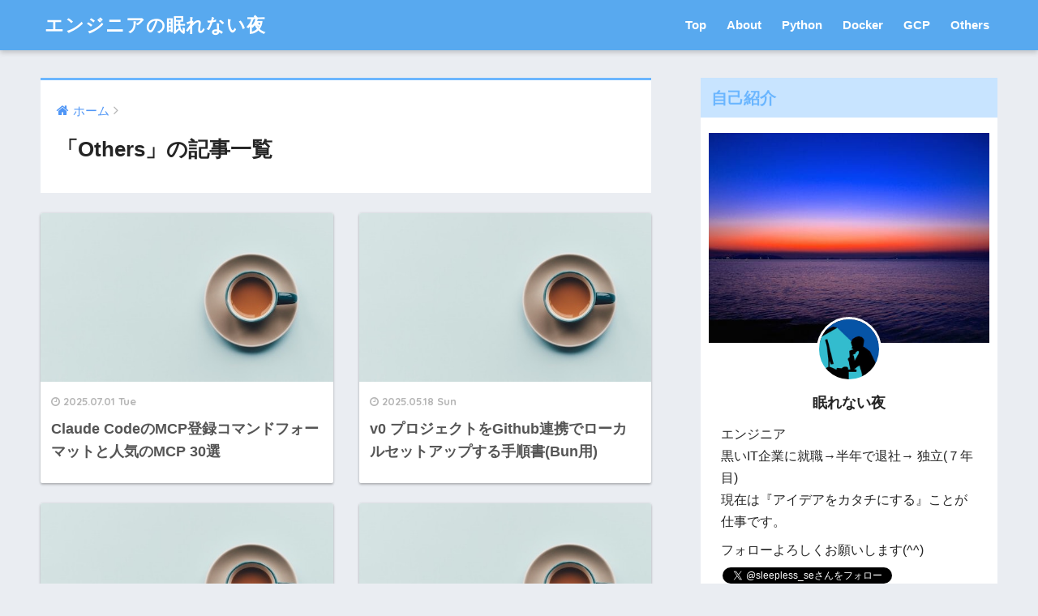

--- FILE ---
content_type: text/html; charset=UTF-8
request_url: https://sleepless-se.net/category/others/
body_size: 14840
content:
<!doctype html>
<!--[if lt IE 7]><html lang="ja" class="no-js lt-ie9 lt-ie8 lt-ie7"><![endif]-->
<!--[if (IE 7)&!(IEMobile)]><html lang="ja" class="no-js lt-ie9 lt-ie8"><![endif]-->
<!--[if (IE 8)&!(IEMobile)]><html lang="ja" class="no-js lt-ie9"><![endif]-->
<!--[if gt IE 8]><!--> <html lang="ja" class="no-js"><!--<![endif]-->
	<head>
		<meta charset="utf-8">
		<meta http-equiv="X-UA-Compatible" content="IE=edge">
		<meta name="HandheldFriendly" content="True">
		<meta name="MobileOptimized" content="320">
		<meta name="viewport" content="width=device-width, initial-scale=1 ,viewport-fit=cover"/>
		<meta name="msapplication-TileColor" content="#6bb6ff">
        <meta name="theme-color" content="#6bb6ff">
		<link rel="pingback" href="https://sleepless-se.net/xmlrpc.php">
		<title>「Others」の記事一覧 | エンジニアの眠れない夜</title>
<meta name='robots' content='max-image-preview:large' />
<link rel='dns-prefetch' href='//secure.gravatar.com' />
<link rel='dns-prefetch' href='//stats.wp.com' />
<link rel='dns-prefetch' href='//ajax.googleapis.com' />
<link rel='dns-prefetch' href='//fonts.googleapis.com' />
<link rel='dns-prefetch' href='//v0.wordpress.com' />
<link rel='dns-prefetch' href='//widgets.wp.com' />
<link rel='dns-prefetch' href='//s0.wp.com' />
<link rel='dns-prefetch' href='//0.gravatar.com' />
<link rel='dns-prefetch' href='//1.gravatar.com' />
<link rel='dns-prefetch' href='//2.gravatar.com' />
<link rel='dns-prefetch' href='//jetpack.wordpress.com' />
<link rel='dns-prefetch' href='//public-api.wordpress.com' />
<link rel="alternate" type="application/rss+xml" title="エンジニアの眠れない夜 &raquo; フィード" href="https://sleepless-se.net/feed/" />
<link rel="alternate" type="application/rss+xml" title="エンジニアの眠れない夜 &raquo; コメントフィード" href="https://sleepless-se.net/comments/feed/" />
<style id='wp-img-auto-sizes-contain-inline-css' type='text/css'>
img:is([sizes=auto i],[sizes^="auto," i]){contain-intrinsic-size:3000px 1500px}
/*# sourceURL=wp-img-auto-sizes-contain-inline-css */
</style>
<style id='wp-emoji-styles-inline-css' type='text/css'>

	img.wp-smiley, img.emoji {
		display: inline !important;
		border: none !important;
		box-shadow: none !important;
		height: 1em !important;
		width: 1em !important;
		margin: 0 0.07em !important;
		vertical-align: -0.1em !important;
		background: none !important;
		padding: 0 !important;
	}
/*# sourceURL=wp-emoji-styles-inline-css */
</style>
<style id='wp-block-library-inline-css' type='text/css'>
:root{--wp-block-synced-color:#7a00df;--wp-block-synced-color--rgb:122,0,223;--wp-bound-block-color:var(--wp-block-synced-color);--wp-editor-canvas-background:#ddd;--wp-admin-theme-color:#007cba;--wp-admin-theme-color--rgb:0,124,186;--wp-admin-theme-color-darker-10:#006ba1;--wp-admin-theme-color-darker-10--rgb:0,107,160.5;--wp-admin-theme-color-darker-20:#005a87;--wp-admin-theme-color-darker-20--rgb:0,90,135;--wp-admin-border-width-focus:2px}@media (min-resolution:192dpi){:root{--wp-admin-border-width-focus:1.5px}}.wp-element-button{cursor:pointer}:root .has-very-light-gray-background-color{background-color:#eee}:root .has-very-dark-gray-background-color{background-color:#313131}:root .has-very-light-gray-color{color:#eee}:root .has-very-dark-gray-color{color:#313131}:root .has-vivid-green-cyan-to-vivid-cyan-blue-gradient-background{background:linear-gradient(135deg,#00d084,#0693e3)}:root .has-purple-crush-gradient-background{background:linear-gradient(135deg,#34e2e4,#4721fb 50%,#ab1dfe)}:root .has-hazy-dawn-gradient-background{background:linear-gradient(135deg,#faaca8,#dad0ec)}:root .has-subdued-olive-gradient-background{background:linear-gradient(135deg,#fafae1,#67a671)}:root .has-atomic-cream-gradient-background{background:linear-gradient(135deg,#fdd79a,#004a59)}:root .has-nightshade-gradient-background{background:linear-gradient(135deg,#330968,#31cdcf)}:root .has-midnight-gradient-background{background:linear-gradient(135deg,#020381,#2874fc)}:root{--wp--preset--font-size--normal:16px;--wp--preset--font-size--huge:42px}.has-regular-font-size{font-size:1em}.has-larger-font-size{font-size:2.625em}.has-normal-font-size{font-size:var(--wp--preset--font-size--normal)}.has-huge-font-size{font-size:var(--wp--preset--font-size--huge)}.has-text-align-center{text-align:center}.has-text-align-left{text-align:left}.has-text-align-right{text-align:right}.has-fit-text{white-space:nowrap!important}#end-resizable-editor-section{display:none}.aligncenter{clear:both}.items-justified-left{justify-content:flex-start}.items-justified-center{justify-content:center}.items-justified-right{justify-content:flex-end}.items-justified-space-between{justify-content:space-between}.screen-reader-text{border:0;clip-path:inset(50%);height:1px;margin:-1px;overflow:hidden;padding:0;position:absolute;width:1px;word-wrap:normal!important}.screen-reader-text:focus{background-color:#ddd;clip-path:none;color:#444;display:block;font-size:1em;height:auto;left:5px;line-height:normal;padding:15px 23px 14px;text-decoration:none;top:5px;width:auto;z-index:100000}html :where(.has-border-color){border-style:solid}html :where([style*=border-top-color]){border-top-style:solid}html :where([style*=border-right-color]){border-right-style:solid}html :where([style*=border-bottom-color]){border-bottom-style:solid}html :where([style*=border-left-color]){border-left-style:solid}html :where([style*=border-width]){border-style:solid}html :where([style*=border-top-width]){border-top-style:solid}html :where([style*=border-right-width]){border-right-style:solid}html :where([style*=border-bottom-width]){border-bottom-style:solid}html :where([style*=border-left-width]){border-left-style:solid}html :where(img[class*=wp-image-]){height:auto;max-width:100%}:where(figure){margin:0 0 1em}html :where(.is-position-sticky){--wp-admin--admin-bar--position-offset:var(--wp-admin--admin-bar--height,0px)}@media screen and (max-width:600px){html :where(.is-position-sticky){--wp-admin--admin-bar--position-offset:0px}}

/*# sourceURL=wp-block-library-inline-css */
</style><style id='global-styles-inline-css' type='text/css'>
:root{--wp--preset--aspect-ratio--square: 1;--wp--preset--aspect-ratio--4-3: 4/3;--wp--preset--aspect-ratio--3-4: 3/4;--wp--preset--aspect-ratio--3-2: 3/2;--wp--preset--aspect-ratio--2-3: 2/3;--wp--preset--aspect-ratio--16-9: 16/9;--wp--preset--aspect-ratio--9-16: 9/16;--wp--preset--color--black: #000000;--wp--preset--color--cyan-bluish-gray: #abb8c3;--wp--preset--color--white: #ffffff;--wp--preset--color--pale-pink: #f78da7;--wp--preset--color--vivid-red: #cf2e2e;--wp--preset--color--luminous-vivid-orange: #ff6900;--wp--preset--color--luminous-vivid-amber: #fcb900;--wp--preset--color--light-green-cyan: #7bdcb5;--wp--preset--color--vivid-green-cyan: #00d084;--wp--preset--color--pale-cyan-blue: #8ed1fc;--wp--preset--color--vivid-cyan-blue: #0693e3;--wp--preset--color--vivid-purple: #9b51e0;--wp--preset--gradient--vivid-cyan-blue-to-vivid-purple: linear-gradient(135deg,rgb(6,147,227) 0%,rgb(155,81,224) 100%);--wp--preset--gradient--light-green-cyan-to-vivid-green-cyan: linear-gradient(135deg,rgb(122,220,180) 0%,rgb(0,208,130) 100%);--wp--preset--gradient--luminous-vivid-amber-to-luminous-vivid-orange: linear-gradient(135deg,rgb(252,185,0) 0%,rgb(255,105,0) 100%);--wp--preset--gradient--luminous-vivid-orange-to-vivid-red: linear-gradient(135deg,rgb(255,105,0) 0%,rgb(207,46,46) 100%);--wp--preset--gradient--very-light-gray-to-cyan-bluish-gray: linear-gradient(135deg,rgb(238,238,238) 0%,rgb(169,184,195) 100%);--wp--preset--gradient--cool-to-warm-spectrum: linear-gradient(135deg,rgb(74,234,220) 0%,rgb(151,120,209) 20%,rgb(207,42,186) 40%,rgb(238,44,130) 60%,rgb(251,105,98) 80%,rgb(254,248,76) 100%);--wp--preset--gradient--blush-light-purple: linear-gradient(135deg,rgb(255,206,236) 0%,rgb(152,150,240) 100%);--wp--preset--gradient--blush-bordeaux: linear-gradient(135deg,rgb(254,205,165) 0%,rgb(254,45,45) 50%,rgb(107,0,62) 100%);--wp--preset--gradient--luminous-dusk: linear-gradient(135deg,rgb(255,203,112) 0%,rgb(199,81,192) 50%,rgb(65,88,208) 100%);--wp--preset--gradient--pale-ocean: linear-gradient(135deg,rgb(255,245,203) 0%,rgb(182,227,212) 50%,rgb(51,167,181) 100%);--wp--preset--gradient--electric-grass: linear-gradient(135deg,rgb(202,248,128) 0%,rgb(113,206,126) 100%);--wp--preset--gradient--midnight: linear-gradient(135deg,rgb(2,3,129) 0%,rgb(40,116,252) 100%);--wp--preset--font-size--small: 13px;--wp--preset--font-size--medium: 20px;--wp--preset--font-size--large: 36px;--wp--preset--font-size--x-large: 42px;--wp--preset--spacing--20: 0.44rem;--wp--preset--spacing--30: 0.67rem;--wp--preset--spacing--40: 1rem;--wp--preset--spacing--50: 1.5rem;--wp--preset--spacing--60: 2.25rem;--wp--preset--spacing--70: 3.38rem;--wp--preset--spacing--80: 5.06rem;--wp--preset--shadow--natural: 6px 6px 9px rgba(0, 0, 0, 0.2);--wp--preset--shadow--deep: 12px 12px 50px rgba(0, 0, 0, 0.4);--wp--preset--shadow--sharp: 6px 6px 0px rgba(0, 0, 0, 0.2);--wp--preset--shadow--outlined: 6px 6px 0px -3px rgb(255, 255, 255), 6px 6px rgb(0, 0, 0);--wp--preset--shadow--crisp: 6px 6px 0px rgb(0, 0, 0);}:where(.is-layout-flex){gap: 0.5em;}:where(.is-layout-grid){gap: 0.5em;}body .is-layout-flex{display: flex;}.is-layout-flex{flex-wrap: wrap;align-items: center;}.is-layout-flex > :is(*, div){margin: 0;}body .is-layout-grid{display: grid;}.is-layout-grid > :is(*, div){margin: 0;}:where(.wp-block-columns.is-layout-flex){gap: 2em;}:where(.wp-block-columns.is-layout-grid){gap: 2em;}:where(.wp-block-post-template.is-layout-flex){gap: 1.25em;}:where(.wp-block-post-template.is-layout-grid){gap: 1.25em;}.has-black-color{color: var(--wp--preset--color--black) !important;}.has-cyan-bluish-gray-color{color: var(--wp--preset--color--cyan-bluish-gray) !important;}.has-white-color{color: var(--wp--preset--color--white) !important;}.has-pale-pink-color{color: var(--wp--preset--color--pale-pink) !important;}.has-vivid-red-color{color: var(--wp--preset--color--vivid-red) !important;}.has-luminous-vivid-orange-color{color: var(--wp--preset--color--luminous-vivid-orange) !important;}.has-luminous-vivid-amber-color{color: var(--wp--preset--color--luminous-vivid-amber) !important;}.has-light-green-cyan-color{color: var(--wp--preset--color--light-green-cyan) !important;}.has-vivid-green-cyan-color{color: var(--wp--preset--color--vivid-green-cyan) !important;}.has-pale-cyan-blue-color{color: var(--wp--preset--color--pale-cyan-blue) !important;}.has-vivid-cyan-blue-color{color: var(--wp--preset--color--vivid-cyan-blue) !important;}.has-vivid-purple-color{color: var(--wp--preset--color--vivid-purple) !important;}.has-black-background-color{background-color: var(--wp--preset--color--black) !important;}.has-cyan-bluish-gray-background-color{background-color: var(--wp--preset--color--cyan-bluish-gray) !important;}.has-white-background-color{background-color: var(--wp--preset--color--white) !important;}.has-pale-pink-background-color{background-color: var(--wp--preset--color--pale-pink) !important;}.has-vivid-red-background-color{background-color: var(--wp--preset--color--vivid-red) !important;}.has-luminous-vivid-orange-background-color{background-color: var(--wp--preset--color--luminous-vivid-orange) !important;}.has-luminous-vivid-amber-background-color{background-color: var(--wp--preset--color--luminous-vivid-amber) !important;}.has-light-green-cyan-background-color{background-color: var(--wp--preset--color--light-green-cyan) !important;}.has-vivid-green-cyan-background-color{background-color: var(--wp--preset--color--vivid-green-cyan) !important;}.has-pale-cyan-blue-background-color{background-color: var(--wp--preset--color--pale-cyan-blue) !important;}.has-vivid-cyan-blue-background-color{background-color: var(--wp--preset--color--vivid-cyan-blue) !important;}.has-vivid-purple-background-color{background-color: var(--wp--preset--color--vivid-purple) !important;}.has-black-border-color{border-color: var(--wp--preset--color--black) !important;}.has-cyan-bluish-gray-border-color{border-color: var(--wp--preset--color--cyan-bluish-gray) !important;}.has-white-border-color{border-color: var(--wp--preset--color--white) !important;}.has-pale-pink-border-color{border-color: var(--wp--preset--color--pale-pink) !important;}.has-vivid-red-border-color{border-color: var(--wp--preset--color--vivid-red) !important;}.has-luminous-vivid-orange-border-color{border-color: var(--wp--preset--color--luminous-vivid-orange) !important;}.has-luminous-vivid-amber-border-color{border-color: var(--wp--preset--color--luminous-vivid-amber) !important;}.has-light-green-cyan-border-color{border-color: var(--wp--preset--color--light-green-cyan) !important;}.has-vivid-green-cyan-border-color{border-color: var(--wp--preset--color--vivid-green-cyan) !important;}.has-pale-cyan-blue-border-color{border-color: var(--wp--preset--color--pale-cyan-blue) !important;}.has-vivid-cyan-blue-border-color{border-color: var(--wp--preset--color--vivid-cyan-blue) !important;}.has-vivid-purple-border-color{border-color: var(--wp--preset--color--vivid-purple) !important;}.has-vivid-cyan-blue-to-vivid-purple-gradient-background{background: var(--wp--preset--gradient--vivid-cyan-blue-to-vivid-purple) !important;}.has-light-green-cyan-to-vivid-green-cyan-gradient-background{background: var(--wp--preset--gradient--light-green-cyan-to-vivid-green-cyan) !important;}.has-luminous-vivid-amber-to-luminous-vivid-orange-gradient-background{background: var(--wp--preset--gradient--luminous-vivid-amber-to-luminous-vivid-orange) !important;}.has-luminous-vivid-orange-to-vivid-red-gradient-background{background: var(--wp--preset--gradient--luminous-vivid-orange-to-vivid-red) !important;}.has-very-light-gray-to-cyan-bluish-gray-gradient-background{background: var(--wp--preset--gradient--very-light-gray-to-cyan-bluish-gray) !important;}.has-cool-to-warm-spectrum-gradient-background{background: var(--wp--preset--gradient--cool-to-warm-spectrum) !important;}.has-blush-light-purple-gradient-background{background: var(--wp--preset--gradient--blush-light-purple) !important;}.has-blush-bordeaux-gradient-background{background: var(--wp--preset--gradient--blush-bordeaux) !important;}.has-luminous-dusk-gradient-background{background: var(--wp--preset--gradient--luminous-dusk) !important;}.has-pale-ocean-gradient-background{background: var(--wp--preset--gradient--pale-ocean) !important;}.has-electric-grass-gradient-background{background: var(--wp--preset--gradient--electric-grass) !important;}.has-midnight-gradient-background{background: var(--wp--preset--gradient--midnight) !important;}.has-small-font-size{font-size: var(--wp--preset--font-size--small) !important;}.has-medium-font-size{font-size: var(--wp--preset--font-size--medium) !important;}.has-large-font-size{font-size: var(--wp--preset--font-size--large) !important;}.has-x-large-font-size{font-size: var(--wp--preset--font-size--x-large) !important;}
/*# sourceURL=global-styles-inline-css */
</style>

<style id='classic-theme-styles-inline-css' type='text/css'>
/*! This file is auto-generated */
.wp-block-button__link{color:#fff;background-color:#32373c;border-radius:9999px;box-shadow:none;text-decoration:none;padding:calc(.667em + 2px) calc(1.333em + 2px);font-size:1.125em}.wp-block-file__button{background:#32373c;color:#fff;text-decoration:none}
/*# sourceURL=/wp-includes/css/classic-themes.min.css */
</style>
<link rel='stylesheet' id='toc-screen-css' href='https://sleepless-se.net/wp-content/plugins/table-of-contents-plus/screen.min.css' type='text/css' media='all' />
<link rel='stylesheet' id='sng-stylesheet-css' href='https://sleepless-se.net/wp-content/themes/sango-theme/style.css?ver141' type='text/css' media='all' />
<link rel='stylesheet' id='sng-option-css' href='https://sleepless-se.net/wp-content/themes/sango-theme/entry-option.css?ver141' type='text/css' media='all' />
<link rel='stylesheet' id='child-style-css' href='https://sleepless-se.net/wp-content/themes/sango-theme-child/style.css' type='text/css' media='all' />
<link rel='stylesheet' id='jetpack_likes-css' href='https://sleepless-se.net/wp-content/plugins/jetpack/modules/likes/style.css' type='text/css' media='all' />
<link rel='stylesheet' id='sng-googlefonts-css' href='//fonts.googleapis.com/css?family=Quicksand%3A500%2C700' type='text/css' media='all' />
<link rel='stylesheet' id='sng-fontawesome-css' href='https://sleepless-se.net/wp-content/themes/sango-theme/library/fontawesome/css/font-awesome.min.css' type='text/css' media='all' />
<link rel='stylesheet' id='ripple-style-css' href='https://sleepless-se.net/wp-content/themes/sango-theme/library/ripple/rippler.min.css' type='text/css' media='all' />
<script type="text/javascript" src="https://ajax.googleapis.com/ajax/libs/jquery/2.2.4/jquery.min.js" id="jquery-js"></script>
<script type="text/javascript" src="https://sleepless-se.net/wp-content/themes/sango-theme/library/js/modernizr.custom.min.js" id="sng-modernizr-js"></script>
<link rel="https://api.w.org/" href="https://sleepless-se.net/wp-json/" /><link rel="alternate" title="JSON" type="application/json" href="https://sleepless-se.net/wp-json/wp/v2/categories/1" /><link rel="EditURI" type="application/rsd+xml" title="RSD" href="https://sleepless-se.net/xmlrpc.php?rsd" />
	<style>img#wpstats{display:none}</style>
		<meta property="og:title" content="「Others」の記事一覧" />
<meta property="og:description" content="エンジニアの眠れない夜の「Others」についての投稿一覧です。" />
<meta property="og:type" content="article" />
<meta property="og:url" content="https://sleepless-se.net/category/others/" />
<meta property="og:image" content="" />
<meta property="og:site_name" content="エンジニアの眠れない夜" />
<meta name="twitter:card" content="summary_large_image" />
<!-- gtag.js -->
<script async src="https://www.googletagmanager.com/gtag/js?id=UA-44010093-4"></script>
<script>
  window.dataLayer = window.dataLayer || [];
  function gtag(){dataLayer.push(arguments)};
  gtag('js', new Date());

  gtag('config', 'UA-44010093-4');
</script>
		<style>
		.ondoku-player-wrapper {
			margin: 20px 0;
		}
		.ondoku-player {
			width: 100%;
		}
		</style>
		
<!-- Jetpack Open Graph Tags -->
<meta property="og:type" content="website" />
<meta property="og:title" content="「Others」の記事一覧 | エンジニアの眠れない夜" />
<meta property="og:url" content="https://sleepless-se.net/category/others/" />
<meta property="og:site_name" content="エンジニアの眠れない夜" />
<meta property="og:image" content="https://s0.wp.com/i/blank.jpg" />
<meta property="og:image:width" content="200" />
<meta property="og:image:height" content="200" />
<meta property="og:image:alt" content="" />
<meta property="og:locale" content="ja_JP" />

<!-- End Jetpack Open Graph Tags -->
		<style type="text/css" id="wp-custom-css">
			.entry-content h2 {
   position: relative;
   padding: 0.5em;
   background: #6bb6ff;
   color: white;
}

.entry-content h2::before{
   position: absolute;
   content: '';
   top: 100%;
   left: 0;
   border: none;
   border-bottom: solid 15px transparent;
   border-right: solid 20px rgb(149, 158, 155);
}
.yourname {
    font-size: 1.1em;
}

/* ======================================
カスタマイズ div 中央寄せ
======================================== */
.tac { 
	text-align: center;
}



/*gist スタイル*/

/**コード表示ボックスの高さを固定する**/
.gist-data {
  max-height: 400px!important;
}

/**コード表示ボックス偶数行の背景色を変更**/
table.highlight tr  {
  background: #fffef1;
}



/**メタ情報(一番下)の背景色・文字色**/
.gist-meta {
  background: #fff!important;
  color: #333!important;
}


/**余計なボーダーを削除**/
.gist-file td, tr, th {
  border: none;
}


/**colab color*/
.hljs-keyword {
    color: #708;
}
.cm-s-default .cm-def {
    color: #00f;
}
.hljs-comment {
    color: #a50;
}





/*Gist_最大高を指定*/
.gist-data{
	max-height:300px!important;
}

/*Gist_奇数行に色付け*/
table.highlight tr:nth-child(2n+1) td {
	background: #f5fbff;
}

/*Gist_コードを太字に*/
table.highlight tr td,table.highlight tr td span {
    font-weight:bold;
		font-size:13px
}

/*Gist_メタ部分の背景色*/
.gist-meta{
    background:#92d2fc!important;
}

/*Gist_枠上下に隙間を作る*/
.gist,.gist-file,.gist-data,.js-gist-file-update-container,.js-task-list-container,.js-gist-file-update-container>.file{
    padding:0!important;
}

.blob-wrapper{
    padding:5px 0!important;
}


/*音読さんプレイヤー*/
.ondoku-player-wrapper {
    background: #f1f3f4;
    padding: 12px;
    border-radius: 8px;
}
.ondoku-player-wrapper audio {
    height: 12px;
}		</style>
		<style>
a {color: #4f96f6;}
.main-c {color: #6bb6ff;}
.main-bc {background-color: #6bb6ff;}
.main-bdr,#inner-content .main-bdr {border-color:  #6bb6ff;}
.pastel-bc , #inner-content .pastel-bc {background-color: #c8e4ff;}
.accent-c {color: #ffb36b;}
.accent-bc {background-color: #ffb36b;}
.header,#footer-menu,.drawer__title {background-color: #58a9ef;}
#logo a {color: #FFF;}
.desktop-nav li a , .mobile-nav li a, #footer-menu a ,.copyright, #drawer__open,.drawer__title {color: #FFF;}
.drawer__title .close span, .drawer__title .close span:before {background: #FFF;}
.desktop-nav li:after {background: #FFF;}
.mobile-nav .current-menu-item {border-bottom-color: #FFF;}
.widgettitle {color: #6bb6ff;background-color:#c8e4ff;}
.footer {background-color: #e0e4eb;}
.footer, .footer a, .footer .widget ul li a {color: #3c3c3c;}
#toc_container .toc_title, #footer_menu .raised, .pagination a, .pagination span, #reply-title:before , .entry-content blockquote:before ,.main-c-before li:before ,.main-c-b:before{color: #6bb6ff;}
#searchsubmit, #toc_container .toc_title:before, .cat-name, .pre_tag > span, .pagination .current, #submit ,.withtag_list > span,.main-bc-before li:before {background-color: #6bb6ff;}
#toc_container, h3 ,.li-mainbdr ul,.li-mainbdr ol {border-color: #6bb6ff;}
.search-title .fa-search ,.acc-bc-before li:before {background: #ffb36b;}
.li-accentbdr ul, .li-accentbdr ol {border-color: #ffb36b;}
.pagination a:hover ,.li-pastelbc ul, .li-pastelbc ol {background: #c8e4ff;}
body {font-size: 100%;}
@media only screen and (min-width: 481px) {
body {font-size: 107%;}
}
@media only screen and (min-width: 1030px) {
body {font-size: 107%;}
}
.totop {background: #5ba9f7;}
.header-info a {color: #FFF; background: linear-gradient(95deg,#738bff,#85e3ec);}
.fixed-menu ul {background: #FFF;}
.fixed-menu a {color: #a2a7ab;}
.fixed-menu .current-menu-item a , .fixed-menu ul li a.active {color: #6bb6ff;}
.post-tab {background: #FFF;} .post-tab>div {color: #a7a7a7} .post-tab > div.tab-active{background: linear-gradient(45deg,#bdb9ff,#67b8ff)}
</style>
		<link rel="icon" href="https://sleepless-se.net/wp-content/uploads/2018/07/android-icon-36x36.png" type="image/x-icon" />
		<!-- Favicon Settings -->
    <link rel="shortcut icon" href="https://sleepless-se.net/wp-content/uploads/2019/03/favicon.ico">
		<!--Google AdSense-->
		<script async src="//pagead2.googlesyndication.com/pagead/js/adsbygoogle.js"></script>
		<script>
		  (adsbygoogle = window.adsbygoogle || []).push({
			google_ad_client: "ca-pub-1649534270218616",
			enable_page_level_ads: true
		  });
		</script>

	<link rel='stylesheet' id='hljstheme-css' href='https://sleepless-se.net/wp-content/plugins/wp-code-highlightjs/styles/default.css' type='text/css' media='all' />
</head>
	<body class="archive category category-others category-1 wp-theme-sango-theme wp-child-theme-sango-theme-child">
		<div id="container">
			<header class="header">
								<div id="inner-header" class="wrap cf">
										<p id="logo" class="h1 dfont">
						<a href="https://sleepless-se.net">エンジニアの眠れない夜</a>
					</p>
					<nav class="desktop-nav clearfix"><ul id="menu-main" class="menu"><li id="menu-item-22" class="menu-item menu-item-type-custom menu-item-object-custom menu-item-home menu-item-22"><a href="https://sleepless-se.net/">Top</a></li>
<li id="menu-item-21" class="menu-item menu-item-type-post_type menu-item-object-page menu-item-21"><a href="https://sleepless-se.net/about/">About</a></li>
<li id="menu-item-378" class="menu-item menu-item-type-taxonomy menu-item-object-category menu-item-has-children menu-item-378"><a href="https://sleepless-se.net/category/python/">Python</a>
<ul class="sub-menu">
	<li id="menu-item-380" class="menu-item menu-item-type-taxonomy menu-item-object-category menu-item-380"><a href="https://sleepless-se.net/category/python/django/">Django</a></li>
	<li id="menu-item-375" class="menu-item menu-item-type-taxonomy menu-item-object-category menu-item-375"><a href="https://sleepless-se.net/category/deeplearning/">DeepLearning</a></li>
</ul>
</li>
<li id="menu-item-376" class="menu-item menu-item-type-taxonomy menu-item-object-category menu-item-376"><a href="https://sleepless-se.net/category/docker/">Docker</a></li>
<li id="menu-item-377" class="menu-item menu-item-type-taxonomy menu-item-object-category menu-item-377"><a href="https://sleepless-se.net/category/googlecloudplatform/">GCP</a></li>
<li id="menu-item-381" class="menu-item menu-item-type-taxonomy menu-item-object-category current-menu-item menu-item-381"><a href="https://sleepless-se.net/category/others/" aria-current="page">Others</a></li>
</ul></nav>				</div>
							</header>
				<div id="content">
		<div id="inner-content" class="wrap cf">
			<main id="main" class="m-all t-2of3 d-5of7 cf" role="main">
				<div id="archive_header" class="main-bdr">
	<nav id="breadcrumb"><ul itemscope itemtype="http://schema.org/BreadcrumbList"><li itemprop="itemListElement" itemscope itemtype="http://schema.org/ListItem"><a href="https://sleepless-se.net" itemprop="item"><span itemprop="name">ホーム</span></a><meta itemprop="position" content="1" /></li></ul></nav>			<h1>「Others」の記事一覧</h1>
		</div>		<div class="cardtype cf">
			    <article class="cardtype__article">
        <a class="cardtype__link" href="https://sleepless-se.net/2025/07/01/claude-code-mcp-30/">
          <p class="cardtype__img">
            <img src="https://sleepless-se.net/wp-content/themes/sango-theme/library/images/default_small.jpg" alt="Claude CodeのMCP登録コマンドフォーマットと人気のMCP 30選">
          </p>
          <div class="cardtype__article-info">
                        <time class="updated entry-time dfont" datetime="2025-07-01">2025.07.01 Tue</time>
                        <h2>Claude CodeのMCP登録コマンドフォーマットと人気のMCP 30選</h2>
          </div>
        </a>
            </article>
    <article class="cardtype__article">
        <a class="cardtype__link" href="https://sleepless-se.net/2025/05/18/how-to-setup-local-v0/">
          <p class="cardtype__img">
            <img src="https://sleepless-se.net/wp-content/themes/sango-theme/library/images/default_small.jpg" alt="v0 プロジェクトをGithub連携でローカルセットアップする手順書(Bun用)">
          </p>
          <div class="cardtype__article-info">
                        <time class="updated entry-time dfont" datetime="2025-05-18">2025.05.18 Sun</time>
                        <h2>v0 プロジェクトをGithub連携でローカルセットアップする手順書(Bun用)</h2>
          </div>
        </a>
            </article>
    <article class="cardtype__article">
        <a class="cardtype__link" href="https://sleepless-se.net/2024/11/22/ideogram-api-documentation/">
          <p class="cardtype__img">
            <img src="https://sleepless-se.net/wp-content/themes/sango-theme/library/images/default_small.jpg" alt="Ideogram 画像生成 API ドキュメント">
          </p>
          <div class="cardtype__article-info">
                        <time class="updated entry-time dfont" datetime="2024-11-22">2024.11.22 Fri</time>
                        <h2>Ideogram 画像生成 API ドキュメント</h2>
          </div>
        </a>
            </article>
    <article class="cardtype__article">
        <a class="cardtype__link" href="https://sleepless-se.net/2024/07/04/chatgpt-fine-tuning-for-customer-support/">
          <p class="cardtype__img">
            <img src="https://sleepless-se.net/wp-content/themes/sango-theme/library/images/default_small.jpg" alt="ChatGPTのファインチューニングでカスタマーサポートの回答を学習させてみた">
          </p>
          <div class="cardtype__article-info">
                        <time class="updated entry-time dfont" datetime="2024-07-04">2024.07.04 Thu</time>
                        <h2>ChatGPTのファインチューニングでカスタマーサポートの回答を学習させてみた</h2>
          </div>
        </a>
            </article>
    <article class="cardtype__article">
        <a class="cardtype__link" href="https://sleepless-se.net/2024/07/04/chat-gpt-fine-tuning/">
          <p class="cardtype__img">
            <img src="https://sleepless-se.net/wp-content/themes/sango-theme/library/images/default_small.jpg" alt="ChatGPTで簡単！ファインチューニング用教師データ作成ガイド">
          </p>
          <div class="cardtype__article-info">
                        <time class="updated entry-time dfont" datetime="2024-07-04">2024.07.04 Thu</time>
                        <h2>ChatGPTで簡単！ファインチューニング用教師データ作成ガイド</h2>
          </div>
        </a>
            </article>
    <article class="cardtype__article">
        <a class="cardtype__link" href="https://sleepless-se.net/2024/07/03/git-commit-message/">
          <p class="cardtype__img">
            <img src="https://sleepless-se.net/wp-content/themes/sango-theme/library/images/default_small.jpg" alt="効果的なGitコミットメッセージの書き方：10の重要なプレフィックス">
          </p>
          <div class="cardtype__article-info">
                        <time class="updated entry-time dfont" datetime="2024-07-03">2024.07.03 Wed</time>
                        <h2>効果的なGitコミットメッセージの書き方：10の重要なプレフィックス</h2>
          </div>
        </a>
            </article>
    <article class="cardtype__article">
        <a class="cardtype__link" href="https://sleepless-se.net/2024/03/19/applesilicon-message-session-not-created-chrome-failed-to-start-exited-normally/">
          <p class="cardtype__img">
            <img src="https://sleepless-se.net/wp-content/themes/sango-theme/library/images/default_small.jpg" alt="AppleSiliconでMessage: session not created: Chrome failed to start: exited normally.">
          </p>
          <div class="cardtype__article-info">
                        <time class="updated entry-time dfont" datetime="2024-03-19">2024.03.19 Tue</time>
                        <h2>AppleSiliconでMessage: session not created: Chrome failed to start: exited normally.</h2>
          </div>
        </a>
            </article>
    <article class="cardtype__article">
        <a class="cardtype__link" href="https://sleepless-se.net/2023/07/05/how-to-sync-main-branch-with-sub-branch/">
          <p class="cardtype__img">
            <img src="https://sleepless-se.net/wp-content/themes/sango-theme/library/images/default_small.jpg" alt="Gitで分岐したブランチとmainブランチを完全に同じ状態にする方法">
          </p>
          <div class="cardtype__article-info">
                        <time class="updated entry-time dfont" datetime="2023-07-05">2023.07.05 Wed</time>
                        <h2>Gitで分岐したブランチとmainブランチを完全に同じ状態にする方法</h2>
          </div>
        </a>
            </article>
    <article class="cardtype__article">
        <a class="cardtype__link" href="https://sleepless-se.net/2023/07/04/aftershokz-multi-point-access/">
          <p class="cardtype__img">
            <img src="https://sleepless-se.net/wp-content/themes/sango-theme/library/images/default_small.jpg" alt="「AfterShokz」を活用！マルチポイント接続の手順を詳しく解説">
          </p>
          <div class="cardtype__article-info">
                        <time class="updated entry-time dfont" datetime="2023-07-04">2023.07.04 Tue</time>
                        <h2>「AfterShokz」を活用！マルチポイント接続の手順を詳しく解説</h2>
          </div>
        </a>
            </article>
    <article class="cardtype__article">
        <a class="cardtype__link" href="https://sleepless-se.net/2023/06/05/4k-60hz-display-issues-and-solutions-with-mac-mini-2018/">
          <p class="cardtype__img">
            <img src="https://sleepless-se.net/wp-content/themes/sango-theme/library/images/default_small.jpg" alt="4K 60Hzディスプレイ出力におけるMac mini 2018の課題と回避方法">
          </p>
          <div class="cardtype__article-info">
                        <time class="updated entry-time dfont" datetime="2023-06-05">2023.06.05 Mon</time>
                        <h2>4K 60Hzディスプレイ出力におけるMac mini 2018の課題と回避方法</h2>
          </div>
        </a>
            </article>
		</div>
<nav class="pagination dfont"><ul class='page-numbers'>
	<li><span aria-current="page" class="page-numbers current">1</span></li>
	<li><a class="page-numbers" href="https://sleepless-se.net/category/others/page/2/">2</a></li>
	<li><span class="page-numbers dots">&hellip;</span></li>
	<li><a class="page-numbers" href="https://sleepless-se.net/category/others/page/6/">6</a></li>
	<li><a class="next page-numbers" href="https://sleepless-se.net/category/others/page/2/"><i class="fa fa-chevron-right"></i></a></li>
</ul>
</nav>			</main>
				<div id="sidebar1" class="sidebar m-all t-1of3 d-2of7 last-col cf" role="complementary">
	<aside>
		<div class="insidesp">
			<div id="notfix">
				<div id="text-3" class="widget widget_text"><h4 class="widgettitle dfont">自己紹介</h4>			<div class="textwidget"><div class="yourprofile">
<p class="profile-background"><img decoding="async" src="https://sleepless-se.net/wp-content/uploads/2018/07/15e90174b2964764713689966387b5bf-1.jpg" /></p>
<p class="profile-img"><img decoding="async" src="https://sleepless-se.net/wp-content/uploads/2018/06/Sleepress.jpg" /></p>
<p class="yourname dfont">眠れない夜</p>
</div>
<div class="profile-content">
<p>エンジニア<br />
黒いIT企業に就職→半年で退社→ 独立(７年目)<br />
現在は『アイデアをカタチにする』ことが仕事です。</p>
<p>フォローよろしくお願いします(^^)</p>
</div>
<div>　<a class="twitter-follow-button" href="https://twitter.com/sleepless_se?ref_src=twsrc%5Etfw" data-show-count="false">Follow @sleepless_se</a><script async src="https://platform.twitter.com/widgets.js" charset="utf-8"></script></div>
</div>
		</div>        <div class="widget my_popular_posts">
          <h4 class="widgettitle dfont">人気記事</h4>                          <ul class="my-widget">
                                    <li><a href="https://sleepless-se.net/2020/10/23/oculus-quest2-ipd-setting/">
                        <figure class="my-widget__img"><img width="160" height="160" src="https://sleepless-se.net/wp-content/uploads/2020/10/7ede87415259b285b71c9ea34f97675c-160x160.png" class="attachment-thumb-160 size-thumb-160 wp-post-image" alt="Oculus Quest2瞳孔間距離（ピント）調整が合わない、ぼやける人へ" decoding="async" loading="lazy" srcset="https://sleepless-se.net/wp-content/uploads/2020/10/7ede87415259b285b71c9ea34f97675c-160x160.png 160w, https://sleepless-se.net/wp-content/uploads/2020/10/7ede87415259b285b71c9ea34f97675c-150x150.png 150w, https://sleepless-se.net/wp-content/uploads/2020/10/7ede87415259b285b71c9ea34f97675c-125x125.png 125w" sizes="auto, (max-width: 160px) 100vw, 160px" /></figure>                        <div class="my-widget__text">Oculus Quest2瞳孔間距離（ピント）調整が合わない、ぼやける時の解決方法</div>
                      </a></li>
                                    <li><a href="https://sleepless-se.net/2019/06/21/how-to-train-keras%e2%88%92yolo3/">
                        <figure class="my-widget__img"><img width="160" height="160" src="https://sleepless-se.net/wp-content/uploads/2019/06/Python-5-160x160.png" class="attachment-thumb-160 size-thumb-160 wp-post-image" alt="【物体検出】keras-yolo3の学習方法" decoding="async" loading="lazy" srcset="https://sleepless-se.net/wp-content/uploads/2019/06/Python-5-160x160.png 160w, https://sleepless-se.net/wp-content/uploads/2019/06/Python-5-150x150.png 150w, https://sleepless-se.net/wp-content/uploads/2019/06/Python-5-125x125.png 125w" sizes="auto, (max-width: 160px) 100vw, 160px" /></figure>                        <div class="my-widget__text">【物体検出】keras−yolo3で独自データセットの学習方法</div>
                      </a></li>
                                    <li><a href="https://sleepless-se.net/2019/06/21/how-to-use-vott/">
                        <figure class="my-widget__img"><img width="160" height="160" src="https://sleepless-se.net/wp-content/uploads/2019/06/Python-7-160x160.png" class="attachment-thumb-160 size-thumb-160 wp-post-image" alt="物体検出アノテーションVoTTの使い方" decoding="async" loading="lazy" srcset="https://sleepless-se.net/wp-content/uploads/2019/06/Python-7-160x160.png 160w, https://sleepless-se.net/wp-content/uploads/2019/06/Python-7-150x150.png 150w, https://sleepless-se.net/wp-content/uploads/2019/06/Python-7-125x125.png 125w" sizes="auto, (max-width: 160px) 100vw, 160px" /></figure>                        <div class="my-widget__text">【物体検出】アノテーションツールVoTTの使い方</div>
                      </a></li>
                                    <li><a href="https://sleepless-se.net/2019/04/14/change-docker-image-and-tag-name/">
                        <figure class="my-widget__img"><img width="160" height="160" src="https://sleepless-se.net/wp-content/uploads/2019/04/Docker-4-160x160.png" class="attachment-thumb-160 size-thumb-160 wp-post-image" alt="【Docker】イメージ名とタグ名を変更する方法" decoding="async" loading="lazy" srcset="https://sleepless-se.net/wp-content/uploads/2019/04/Docker-4-160x160.png 160w, https://sleepless-se.net/wp-content/uploads/2019/04/Docker-4-150x150.png 150w, https://sleepless-se.net/wp-content/uploads/2019/04/Docker-4-125x125.png 125w" sizes="auto, (max-width: 160px) 100vw, 160px" /></figure>                        <div class="my-widget__text">【Docker】イメージ名とタグ名を変更する方法</div>
                      </a></li>
                                    <li><a href="https://sleepless-se.net/2018/05/26/docker%e3%81%a7%e8%a4%87%e6%95%b0cmd%e3%82%92%e5%ae%9f%e8%a1%8c%e3%81%99%e3%82%8b%e6%96%b9%e6%b3%95/">
                        <figure class="my-widget__img"><img width="160" height="160" src="https://sleepless-se.net/wp-content/uploads/2018/06/a51389f87fcc3cae14d5a1dc36079c32-160x160.png" class="attachment-thumb-160 size-thumb-160 wp-post-image" alt="Docker複数CSM実行" decoding="async" loading="lazy" srcset="https://sleepless-se.net/wp-content/uploads/2018/06/a51389f87fcc3cae14d5a1dc36079c32-160x160.png 160w, https://sleepless-se.net/wp-content/uploads/2018/06/a51389f87fcc3cae14d5a1dc36079c32-150x150.png 150w, https://sleepless-se.net/wp-content/uploads/2018/06/a51389f87fcc3cae14d5a1dc36079c32-125x125.png 125w" sizes="auto, (max-width: 160px) 100vw, 160px" /></figure>                        <div class="my-widget__text">Dockerで複数CMDを実行する方法</div>
                      </a></li>
                                    <li><a href="https://sleepless-se.net/2018/06/02/dockercomposecommand%e3%82%92%e8%a4%87%e6%95%b0%e8%a1%8c%e5%ae%9f%e8%a1%8c%e3%81%99%e3%82%8b%e6%96%b9%e6%b3%95/">
                        <figure class="my-widget__img"><img width="160" height="160" src="https://sleepless-se.net/wp-content/uploads/2018/06/3c3a07571ce16f22031111e76f7f8b10-160x160.png" class="attachment-thumb-160 size-thumb-160 wp-post-image" alt="Dockerコマンド複数実行" decoding="async" loading="lazy" srcset="https://sleepless-se.net/wp-content/uploads/2018/06/3c3a07571ce16f22031111e76f7f8b10-160x160.png 160w, https://sleepless-se.net/wp-content/uploads/2018/06/3c3a07571ce16f22031111e76f7f8b10-150x150.png 150w, https://sleepless-se.net/wp-content/uploads/2018/06/3c3a07571ce16f22031111e76f7f8b10-125x125.png 125w" sizes="auto, (max-width: 160px) 100vw, 160px" /></figure>                        <div class="my-widget__text">[DockerCompose]Commandを複数行実行する方法</div>
                      </a></li>
                                    <li><a href="https://sleepless-se.net/2018/09/15/gcp-ssh/">
                        <figure class="my-widget__img"><img width="160" height="160" src="https://sleepless-se.net/wp-content/uploads/2018/09/4cf8050cd05ab2ecf9cf57973b1689cc-160x160.png" class="attachment-thumb-160 size-thumb-160 wp-post-image" alt="【秘密鍵:公開鍵】GCPにSSHで接続する方法" decoding="async" loading="lazy" srcset="https://sleepless-se.net/wp-content/uploads/2018/09/4cf8050cd05ab2ecf9cf57973b1689cc-160x160.png 160w, https://sleepless-se.net/wp-content/uploads/2018/09/4cf8050cd05ab2ecf9cf57973b1689cc-150x150.png 150w, https://sleepless-se.net/wp-content/uploads/2018/09/4cf8050cd05ab2ecf9cf57973b1689cc-125x125.png 125w" sizes="auto, (max-width: 160px) 100vw, 160px" /></figure>                        <div class="my-widget__text">[秘密鍵/公開鍵]GCPにSSHで接続する方法</div>
                      </a></li>
                                    <li><a href="https://sleepless-se.net/2018/06/09/django%e3%83%a2%e3%83%87%e3%83%abmodels-datetimefield%e3%81%ab%e7%8f%be%e5%9c%a8%e3%81%ae%e6%99%82%e9%96%93%e3%82%92%e6%8c%bf%e5%85%a5%e3%81%99%e3%82%8b%e6%96%b9%e6%b3%95/">
                        <figure class="my-widget__img"><img width="160" height="160" src="https://sleepless-se.net/wp-content/uploads/2018/05/35bc0b82560029f79dbab30a166ef102-160x160.png" class="attachment-thumb-160 size-thumb-160 wp-post-image" alt="Python文字列の日付を変換" decoding="async" loading="lazy" srcset="https://sleepless-se.net/wp-content/uploads/2018/05/35bc0b82560029f79dbab30a166ef102-160x160.png 160w, https://sleepless-se.net/wp-content/uploads/2018/05/35bc0b82560029f79dbab30a166ef102-150x150.png 150w, https://sleepless-se.net/wp-content/uploads/2018/05/35bc0b82560029f79dbab30a166ef102-125x125.png 125w" sizes="auto, (max-width: 160px) 100vw, 160px" /></figure>                        <div class="my-widget__text">[Django]モデルmodels.DateTimeFieldに現在の時間を挿入する方法</div>
                      </a></li>
                                    <li><a href="https://sleepless-se.net/2020/12/26/how-to-install-google-play-store-on-huawei-p40-lite/">
                        <figure class="my-widget__img"><img width="160" height="160" src="https://sleepless-se.net/wp-content/uploads/2020/12/dc6f4447c450728b06a40160babafeb1-160x160.png" class="attachment-thumb-160 size-thumb-160 wp-post-image" alt="HuaweiにGoogle Play Storeをインストールする方法" decoding="async" loading="lazy" srcset="https://sleepless-se.net/wp-content/uploads/2020/12/dc6f4447c450728b06a40160babafeb1-160x160.png 160w, https://sleepless-se.net/wp-content/uploads/2020/12/dc6f4447c450728b06a40160babafeb1-150x150.png 150w, https://sleepless-se.net/wp-content/uploads/2020/12/dc6f4447c450728b06a40160babafeb1-125x125.png 125w" sizes="auto, (max-width: 160px) 100vw, 160px" /></figure>                        <div class="my-widget__text">HUAWEI P40 liteにGoogle Play Storeをインストールする方法</div>
                      </a></li>
                                    <li><a href="https://sleepless-se.net/2018/08/24/python-mecab-wakatigaki/">
                        <figure class="my-widget__img"><img width="160" height="160" src="https://sleepless-se.net/wp-content/uploads/2018/08/d32abece4bdf55f7b4e9d28029156111-160x160.png" class="attachment-thumb-160 size-thumb-160 wp-post-image" alt="MeCab誰でも簡単分かち書き" decoding="async" loading="lazy" srcset="https://sleepless-se.net/wp-content/uploads/2018/08/d32abece4bdf55f7b4e9d28029156111-160x160.png 160w, https://sleepless-se.net/wp-content/uploads/2018/08/d32abece4bdf55f7b4e9d28029156111-150x150.png 150w, https://sleepless-se.net/wp-content/uploads/2018/08/d32abece4bdf55f7b4e9d28029156111-125x125.png 125w" sizes="auto, (max-width: 160px) 100vw, 160px" /></figure>                        <div class="my-widget__text">[Python]MeCabで誰でも簡単に分かち書きをする方法</div>
                      </a></li>
                                                    </ul>
                    </div>
      <div id="text-4" class="widget widget_text"><h4 class="widgettitle dfont">おすすめ便利ツール</h4>			<div class="textwidget"><p><a href="https://sleepless-se.net/2019/05/23/docker-yolov3-api/" target="_blank" rel="noopener">2行でできる物体検出（YOLOv3）</a><br />
物体検出APIが使えるようになります。</p>
<p><a href="https://sleepless-se.net/2019/06/23/yolo-original-model-training-on-colab/">YOLO独自モデル作成方法</a><br />
初心者でも物体検出の独自モデルを作成できます。</p>
<p><a href="https://sleepless-se.net/2019/05/13/docker-flask-uwsgi-nginx-publish-app/" target="_blank" rel="noopener">flask-uwsgi-nginxで簡単API作成</a><br />
Flaskを使ったAPIを簡単に作成できます。</p>
<p><a href="https://sleepless-se.net/2018/06/12/dockerdjango%E3%82%92%E7%84%A1%E6%96%99%E3%81%A7https%E5%8C%96%E3%81%97%E3%81%A6%E7%B0%A1%E5%8D%98%E3%81%AB%E3%83%87%E3%83%97%E3%83%AD%E3%82%A4%E3%81%99%E3%82%8B%E6%96%B9%E6%B3%95/">Docker-Django-HTTPS</a><br />
Djangoを無料でHTTPS化でデプロイできます。Nginx,uWSGIも設定済み。</p>
<p><a href="https://sleepless-se.net/2018/06/01/pythonselenium-grid%E3%82%92docker-compose%E3%81%A7%E4%B8%80%E7%9E%AC%E3%81%A7%E5%8B%95%E3%81%8B%E3%81%99/">Docker-Selenium-Grid</a><br />
Dockerを使ってSeleniumをすぐに使い始められます。</p>
<p><a href="https://sleepless-se.net/2018/08/24/docker-compose-python-selenium-django/">Selenium-with-Django</a><br />
Seleniumでスクレイピングした内容をDjangoと簡単に連携させられます。</p>
<p><a href="https://sleepless-se.net/2018/06/18/python3gmail-api-%E3%82%92%E4%BD%BF%E3%81%A3%E3%81%A6%E3%83%A1%E3%83%BC%E3%83%AB%E3%81%AE%E9%80%81%E5%8F%97%E4%BF%A1%E3%82%92%E3%81%99%E3%82%8B%E3%80%82/">Gmail API</a><br />
GmailAPIをすぐに使い始められます。</p>
</div>
		</div><div id="text-5" class="widget widget_text"><h4 class="widgettitle dfont">サイト内検索</h4>			<div class="textwidget"><p>サイト内の記事に含まれるキーワードで柔軟な検索ができます。<br />
<script>
  (function() {
    var cx = '016288587011957527225:gfyspatitnk';
    var gcse = document.createElement('script');
    gcse.type = 'text/javascript';
    gcse.async = true;
    gcse.src = 'https://cse.google.com/cse.js?cx=' + cx;
    var s = document.getElementsByTagName('script')[0];
    s.parentNode.insertBefore(gcse, s);
  })();
</script><br />
<gcse:search></gcse:search></p>
</div>
		</div><div id="recent-posts-2" class="widget widget_recent_entries"><h4 class="widgettitle dfont">Recent Posts</h4>              <ul class="my-widget">
                                <li><a href="https://sleepless-se.net/2025/07/01/claude-code-mcp-30/"><div class="my-widget__text">Claude CodeのMCP登録コマンドフォーマットと人気のMCP 30選                          </div>
                  </a></li>
                                <li><a href="https://sleepless-se.net/2025/06/29/gpt-4o-transcribe-api/"><div class="my-widget__text">GPT-4o-transcribe API コスト・処理時間ガイド                          </div>
                  </a></li>
                                <li><a href="https://sleepless-se.net/2025/05/18/how-to-setup-local-v0/"><div class="my-widget__text">v0 プロジェクトをGithub連携でローカルセットアップする手順書(Bun用)                          </div>
                  </a></li>
                                <li><a href="https://sleepless-se.net/2025/02/13/reset-po-file/"><div class="my-widget__text">翻訳ファイル(.po)の翻訳結果だけを一発で消す(リセットする)方法                          </div>
                  </a></li>
                                <li><a href="https://sleepless-se.net/2024/11/22/ideogram-api-documentation/"><div class="my-widget__text">Ideogram 画像生成 API ドキュメント                          </div>
                  </a></li>
                            </ul>
              </div>              <div id="categories-2" class="widget widget_categories"><h4 class="widgettitle dfont">カテゴリー</h4>
			<ul>
					<li class="cat-item cat-item-20"><a href="https://sleepless-se.net/category/deeplearning/">DeepLearning <span class="entry-count dfont">10</span></a>
</li>
	<li class="cat-item cat-item-9"><a href="https://sleepless-se.net/category/docker/">Docker <span class="entry-count dfont">25</span></a>
</li>
	<li class="cat-item cat-item-10"><a href="https://sleepless-se.net/category/googlecloudplatform/">GoogleCloudPlatform <span class="entry-count dfont">10</span></a>
</li>
	<li class="cat-item cat-item-31"><a href="https://sleepless-se.net/category/javascript/">Javascript <span class="entry-count dfont">7</span></a>
</li>
	<li class="cat-item cat-item-53"><a href="https://sleepless-se.net/category/llm/">LLM <span class="entry-count dfont">2</span></a>
</li>
	<li class="cat-item cat-item-1 current-cat"><a aria-current="page" href="https://sleepless-se.net/category/others/">Others <span class="entry-count dfont">55</span></a>
</li>
	<li class="cat-item cat-item-5"><a href="https://sleepless-se.net/category/python/">Python <span class="entry-count dfont">78</span></a>
<ul class='children'>
	<li class="cat-item cat-item-19"><a href="https://sleepless-se.net/category/python/deep-learning/">Deep Learning <span class="entry-count dfont">9</span></a>
</li>
	<li class="cat-item cat-item-6"><a href="https://sleepless-se.net/category/python/django/">Django <span class="entry-count dfont">40</span></a>
</li>
</ul>
</li>
	<li class="cat-item cat-item-50"><a href="https://sleepless-se.net/category/svelte/">Svelte <span class="entry-count dfont">1</span></a>
</li>
			</ul>

			</div>			</div>
					</div>
	</aside>
	</div>
		</div>
	</div>
			<footer class="footer">
								<div id="footer-menu">
					<div>
						<a class="footer-menu__btn dfont" href="https://sleepless-se.net/"><i class="fa fa-home fa-lg"></i> HOME</a>
					</div>
					<nav>
						<div class="footer-links cf"><ul id="menu-main-1" class="nav footer-nav cf"><li class="menu-item menu-item-type-custom menu-item-object-custom menu-item-home menu-item-22"><a href="https://sleepless-se.net/">Top</a></li>
<li class="menu-item menu-item-type-post_type menu-item-object-page menu-item-21"><a href="https://sleepless-se.net/about/">About</a></li>
<li class="menu-item menu-item-type-taxonomy menu-item-object-category menu-item-has-children menu-item-378"><a href="https://sleepless-se.net/category/python/">Python</a>
<ul class="sub-menu">
	<li class="menu-item menu-item-type-taxonomy menu-item-object-category menu-item-380"><a href="https://sleepless-se.net/category/python/django/">Django</a></li>
	<li class="menu-item menu-item-type-taxonomy menu-item-object-category menu-item-375"><a href="https://sleepless-se.net/category/deeplearning/">DeepLearning</a></li>
</ul>
</li>
<li class="menu-item menu-item-type-taxonomy menu-item-object-category menu-item-376"><a href="https://sleepless-se.net/category/docker/">Docker</a></li>
<li class="menu-item menu-item-type-taxonomy menu-item-object-category menu-item-377"><a href="https://sleepless-se.net/category/googlecloudplatform/">GCP</a></li>
<li class="menu-item menu-item-type-taxonomy menu-item-object-category current-menu-item menu-item-381"><a href="https://sleepless-se.net/category/others/" aria-current="page">Others</a></li>
</ul></div>											</nav>
					<p class="copyright dfont">
						&copy; 2026						エンジニアの眠れない夜						All rights reserved.
					</p>
				</div>
			</footer>
		</div>
						<script type="speculationrules">
{"prefetch":[{"source":"document","where":{"and":[{"href_matches":"/*"},{"not":{"href_matches":["/wp-*.php","/wp-admin/*","/wp-content/uploads/*","/wp-content/*","/wp-content/plugins/*","/wp-content/themes/sango-theme-child/*","/wp-content/themes/sango-theme/*","/*\\?(.+)"]}},{"not":{"selector_matches":"a[rel~=\"nofollow\"]"}},{"not":{"selector_matches":".no-prefetch, .no-prefetch a"}}]},"eagerness":"conservative"}]}
</script>
    <style>code.hljs { /*margin: 5px;*/ }</style>
    <script type="text/javascript">
    (function($, window) {
        var init_fn_flag = false;
        var init_fn = (function() {
            if (init_fn_flag)
                return;
            init_fn_flag = true;
             hljs.configure({"tabReplace":"    "});
            $('pre code').each(function(i, block) {
                hljs.highlightBlock(block);
            });
        });
        $(document).ready(init_fn);
        $(window).on("load", init_fn);
    })(jQuery, window);
    </script>
<script type="text/javascript" id="toc-front-js-extra">
/* <![CDATA[ */
var tocplus = {"visibility_show":"\u8868\u793a","visibility_hide":"\u975e\u8868\u793a","width":"Auto"};
//# sourceURL=toc-front-js-extra
/* ]]> */
</script>
<script type="text/javascript" src="https://sleepless-se.net/wp-content/plugins/table-of-contents-plus/front.min.js" id="toc-front-js"></script>
<script type="text/javascript" id="jetpack-stats-js-before">
/* <![CDATA[ */
_stq = window._stq || [];
_stq.push([ "view", {"v":"ext","blog":"146402604","post":"0","tz":"9","srv":"sleepless-se.net","arch_cat":"others","arch_results":"10","j":"1:15.4"} ]);
_stq.push([ "clickTrackerInit", "146402604", "0" ]);
//# sourceURL=jetpack-stats-js-before
/* ]]> */
</script>
<script type="text/javascript" src="https://stats.wp.com/e-202604.js" id="jetpack-stats-js" defer="defer" data-wp-strategy="defer"></script>
<script type="text/javascript" src="https://sleepless-se.net/wp-content/themes/sango-theme/library/ripple/jquery.rippler.js" id="ripple-js-js"></script>
<script type="text/javascript" src="https://sleepless-se.net/wp-content/plugins/wp-code-highlightjs/highlight.common.pack.js" id="hljs-js"></script>
<script id="wp-emoji-settings" type="application/json">
{"baseUrl":"https://s.w.org/images/core/emoji/17.0.2/72x72/","ext":".png","svgUrl":"https://s.w.org/images/core/emoji/17.0.2/svg/","svgExt":".svg","source":{"concatemoji":"https://sleepless-se.net/wp-includes/js/wp-emoji-release.min.js"}}
</script>
<script type="module">
/* <![CDATA[ */
/*! This file is auto-generated */
const a=JSON.parse(document.getElementById("wp-emoji-settings").textContent),o=(window._wpemojiSettings=a,"wpEmojiSettingsSupports"),s=["flag","emoji"];function i(e){try{var t={supportTests:e,timestamp:(new Date).valueOf()};sessionStorage.setItem(o,JSON.stringify(t))}catch(e){}}function c(e,t,n){e.clearRect(0,0,e.canvas.width,e.canvas.height),e.fillText(t,0,0);t=new Uint32Array(e.getImageData(0,0,e.canvas.width,e.canvas.height).data);e.clearRect(0,0,e.canvas.width,e.canvas.height),e.fillText(n,0,0);const a=new Uint32Array(e.getImageData(0,0,e.canvas.width,e.canvas.height).data);return t.every((e,t)=>e===a[t])}function p(e,t){e.clearRect(0,0,e.canvas.width,e.canvas.height),e.fillText(t,0,0);var n=e.getImageData(16,16,1,1);for(let e=0;e<n.data.length;e++)if(0!==n.data[e])return!1;return!0}function u(e,t,n,a){switch(t){case"flag":return n(e,"\ud83c\udff3\ufe0f\u200d\u26a7\ufe0f","\ud83c\udff3\ufe0f\u200b\u26a7\ufe0f")?!1:!n(e,"\ud83c\udde8\ud83c\uddf6","\ud83c\udde8\u200b\ud83c\uddf6")&&!n(e,"\ud83c\udff4\udb40\udc67\udb40\udc62\udb40\udc65\udb40\udc6e\udb40\udc67\udb40\udc7f","\ud83c\udff4\u200b\udb40\udc67\u200b\udb40\udc62\u200b\udb40\udc65\u200b\udb40\udc6e\u200b\udb40\udc67\u200b\udb40\udc7f");case"emoji":return!a(e,"\ud83e\u1fac8")}return!1}function f(e,t,n,a){let r;const o=(r="undefined"!=typeof WorkerGlobalScope&&self instanceof WorkerGlobalScope?new OffscreenCanvas(300,150):document.createElement("canvas")).getContext("2d",{willReadFrequently:!0}),s=(o.textBaseline="top",o.font="600 32px Arial",{});return e.forEach(e=>{s[e]=t(o,e,n,a)}),s}function r(e){var t=document.createElement("script");t.src=e,t.defer=!0,document.head.appendChild(t)}a.supports={everything:!0,everythingExceptFlag:!0},new Promise(t=>{let n=function(){try{var e=JSON.parse(sessionStorage.getItem(o));if("object"==typeof e&&"number"==typeof e.timestamp&&(new Date).valueOf()<e.timestamp+604800&&"object"==typeof e.supportTests)return e.supportTests}catch(e){}return null}();if(!n){if("undefined"!=typeof Worker&&"undefined"!=typeof OffscreenCanvas&&"undefined"!=typeof URL&&URL.createObjectURL&&"undefined"!=typeof Blob)try{var e="postMessage("+f.toString()+"("+[JSON.stringify(s),u.toString(),c.toString(),p.toString()].join(",")+"));",a=new Blob([e],{type:"text/javascript"});const r=new Worker(URL.createObjectURL(a),{name:"wpTestEmojiSupports"});return void(r.onmessage=e=>{i(n=e.data),r.terminate(),t(n)})}catch(e){}i(n=f(s,u,c,p))}t(n)}).then(e=>{for(const n in e)a.supports[n]=e[n],a.supports.everything=a.supports.everything&&a.supports[n],"flag"!==n&&(a.supports.everythingExceptFlag=a.supports.everythingExceptFlag&&a.supports[n]);var t;a.supports.everythingExceptFlag=a.supports.everythingExceptFlag&&!a.supports.flag,a.supports.everything||((t=a.source||{}).concatemoji?r(t.concatemoji):t.wpemoji&&t.twemoji&&(r(t.twemoji),r(t.wpemoji)))});
//# sourceURL=https://sleepless-se.net/wp-includes/js/wp-emoji-loader.min.js
/* ]]> */
</script>

		<!-- Twitter universal website tag code -->
		<script>
		!function(e,t,n,s,u,a){e.twq||(s=e.twq=function(){s.exe?s.exe.apply(s,arguments):s.queue.push(arguments);
		},s.version='1.1',s.queue=[],u=t.createElement(n),u.async=!0,u.src='//static.ads-twitter.com/uwt.js',
		a=t.getElementsByTagName(n)[0],a.parentNode.insertBefore(u,a))}(window,document,'script');
		// Insert Twitter Pixel ID and Standard Event data below
		twq('init','o0cys');
		twq('track','PageView');
		</script>
		<!-- End Twitter universal website tag code -->

	</body>
</html>


--- FILE ---
content_type: text/html; charset=utf-8
request_url: https://www.google.com/recaptcha/api2/aframe
body_size: 114
content:
<!DOCTYPE HTML><html><head><meta http-equiv="content-type" content="text/html; charset=UTF-8"></head><body><script nonce="BhZ3E1e2T57OBodUg4LP4g">/** Anti-fraud and anti-abuse applications only. See google.com/recaptcha */ try{var clients={'sodar':'https://pagead2.googlesyndication.com/pagead/sodar?'};window.addEventListener("message",function(a){try{if(a.source===window.parent){var b=JSON.parse(a.data);var c=clients[b['id']];if(c){var d=document.createElement('img');d.src=c+b['params']+'&rc='+(localStorage.getItem("rc::a")?sessionStorage.getItem("rc::b"):"");window.document.body.appendChild(d);sessionStorage.setItem("rc::e",parseInt(sessionStorage.getItem("rc::e")||0)+1);localStorage.setItem("rc::h",'1769328845162');}}}catch(b){}});window.parent.postMessage("_grecaptcha_ready", "*");}catch(b){}</script></body></html>